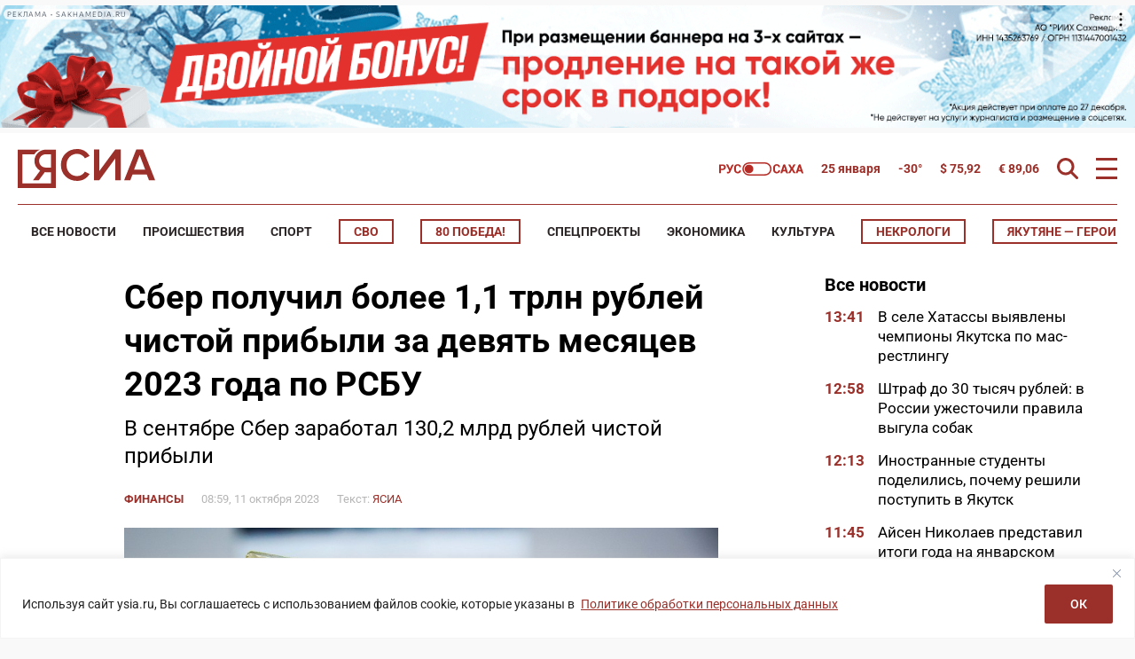

--- FILE ---
content_type: application/javascript
request_url: https://smi2.ru/counter/settings?payload=CJOdAxjjo_ubvzM6JDYzNmZjOGU5LTRlZDgtNDFjMy1hZTc4LWM4MmQzYTJiNTJjZA&cb=_callbacks____0mkt9i2ue
body_size: 1512
content:
_callbacks____0mkt9i2ue("[base64]");